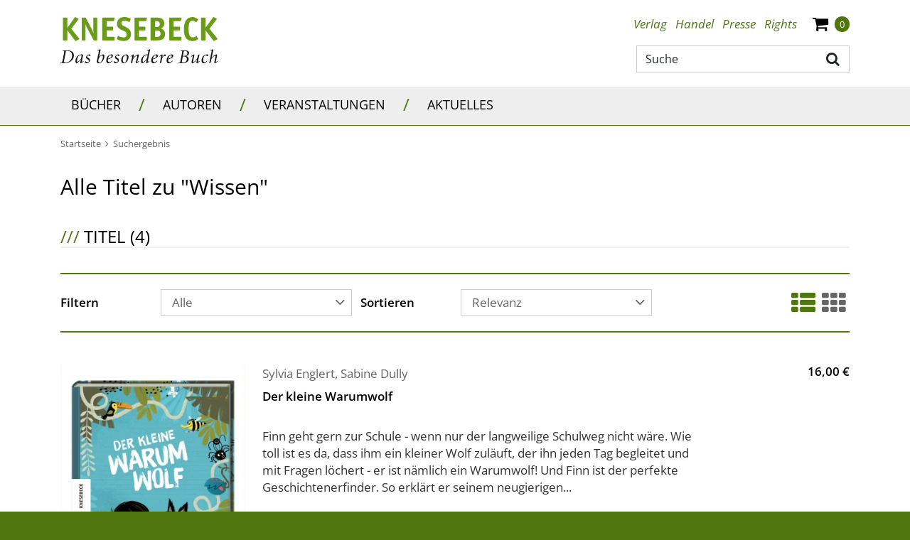

--- FILE ---
content_type: text/html;charset=UTF-8
request_url: https://www.knesebeck-verlag.de/search-1/quicksearch/result?type=titel&schlagwort_id=1240~Wissen
body_size: 12905
content:
<!DOCTYPE html>
<html xmlns="http://www.w3.org/1999/xhtml" lang="de">
<head>
<title>Suchergebnis für schlagwort_id:1240 | Knesebeck-Verlag</title>
<meta http-equiv="Content-Type" content="text/html; charset=utf-8" />
<meta http-equiv="X-UA-Compatible" content="IE=edge" />
<meta name="viewport" content="width=device-width, initial-scale=1" />
<meta name="description" content="KNESEBECK - das besondere Buch. Entdecken Sie ein großes Angebot zum Thema Bildband, Kochbuch, Fotobuch und Geschenkbuch." />
<meta name="keywords" content="" />
<meta name="author" content="Wirth &amp; Horn - Informationssysteme GmbH - www.wirth-horn.de" />
<meta name="robots" content="all" />
<meta name="language" content="de" />
<!-- assets, type: stylesheets, environment: live -->
<link rel="stylesheet" type="text/css" media="print" href="/compiled/print.css?v=1" />
<link rel="stylesheet" type="text/css" media="screen" href="/compiled/screen.css?v=1" />
<!-- END -->
<!-- assets, type: javascripts, environment: live -->
<script type="text/javascript" src="/compiled/all.js?v=1"></script>
<!-- END -->
<script src="https://cookiemanager.wirth-horn.de/dist/whCookieManager.min.js"></script>
<link rel="stylesheet" type="text/css" href="https://cookiemanager.wirth-horn.de/dist/whCookieManager.min.css">
<script>
var cookiemanager	= new whCookieManager({
'headline':	"Cookie-Einstellungen",
'text':	"<p>Auf dieser Webseite kommen Tools von Drittanbietern sowie Cookies zur Anwendung. Neben KNESEBECK haben auch Drittanbieter Zugang zur IP-Adresse und anderen Daten. Wir als KNESEBECK-Verlag m&ouml;chten erkennen, wie diese Webseite von Besuchern genutzt wird, damit sie verbessert werden kann, und welche Werbung besonders erfolgreich war. Weiterhin versuchen wir, durch personalisierte Werbung unsere Website-Angebote so pers&ouml;nlich und individuell wie m&ouml;glich zu gestalten. Durch Best&auml;tigen des Buttons &bdquo;Akzeptieren&rdquo; stimmen Sie der Verwendung zu. &Uuml;ber den Button &bdquo;Konfigurieren&rdquo; k&ouml;nnen Sie ausw&auml;hlen, welche Cookies Sie zulassen m&ouml;chten. Weitere Informationen erhalten Sie in unserer <a href=\"/datenschutz/c-70\">Datenschutzerkl&auml;rung</a>.</p>\r\n",
'details':	"<p><strong>Notwendig:</strong> Diese Cookies sind f&uuml;r den Grundbetrieb der Seite unbedingt notwendig, bspw. f&uuml;r die Warenkorb-Funktion oder das Login.</p>\r\n\r\n<p><strong>Statistik:</strong> Diese Cookies helfen uns, anhand der aufgerufenen&nbsp;Website-Inhalte&nbsp;zu erkennen, wie attraktiv diese f&uuml;r Sie sind. So k&ouml;nnen wir unsere Inhalte entsprechend optimieren. Wir erfassen an dieser Stelle nur anonymisierte Daten.</p>\r\n\r\n<p><strong>Marketing:</strong> Diese Cookies werden durch Video-Elemente gesetzt. Das bedeutet, eingebundene Videos, z.B. von Youtube,&nbsp;k&ouml;nnen nur dann korrekt gezeigt werden, wenn zuvor die Markting-Cookies akzeptiert wurden.</p>\r\n",
'show_checkboxes':	false,
"categories": {
"necessary_label":	"Notwendig",
"statistics_label":	"Statistik",
"marketing":	true,
"marketing_label":	"Marketing"
},
"buttons": {
"show_configuration_label": "<p>Konfigurieren</p>\r\n",
"select_specific_label":	"<p>Konfigurieren</p>\r\n",
"select_all_label":	"Alle akzeptieren",
"show_decline_all_label": true,
"decline_all_label": "Alle ablehnen"
}
}, function reload_page() {
window.location.reload();
});
</script>
<script type="text/javascript">
if (cookiemanager.accepted_statistics) {
(function(i,s,o,g,r,a,m){i['GoogleAnalyticsObject']=r;i[r]=i[r]||function(){
(i[r].q=i[r].q||[]).push(arguments)},i[r].l=1*new Date();a=s.createElement(o),
m=s.getElementsByTagName(o)[0];a.async=1;a.src=g;m.parentNode.insertBefore(a,m)
})(window,document,'script','//www.google-analytics.com/analytics.js','ga');
ga('create', 'UA-53151061-1', 'auto');
ga('set', 'anonymizeIp', true);
}
</script>
<!-- Google tag (gtag.js) -->
<script type="text/javascript">
if (cookiemanager.accepted_statistics) {
document.write( unescape ("%3Cscript async src='https://www.googletagmanager.com/gtag/js?id=G-5W0EGSPJ88' type='text/javascript'%3E%3C/script%3E"));
window.dataLayer = window.dataLayer || [];
function gtag(){dataLayer.push(arguments);}
gtag('js', new Date());
gtag('config', 'G-5W0EGSPJ88');
}
</script>
<script type="text/javascript" src="//www.blickinsbuch.de/gateway/widget.js"></script>
<script src="https://rybbit.wirth-horn.de/api/script.js" data-site-id="c87c70a01dd1" defer></script>
</head>
<body>
<noscript>
<div style="width:1200px;font-size:15px;border:solid 1px #9E153B;margin:20px auto;padding:15px;">
<strong>Javascript Deaktiviert!</strong><br />
Bitte aktivieren Sie JavaScript um alle Funktionen auf unserer Webseite nutzen zu können.
</div>
</noscript>
<div id="warenkorb-overlay" class="warenkorb-overlay">
<div class="warenkorb-overlay-content">
<div class="float-end">
<button name="kill-overlay" class="btn button aktualisieren-button">
schließen<i class="x-icon fa fa-times"></i>
</button>
</div>
<div class="clearfix"></div>
<div class="widget-header" style="margin-bottom: 10px;">
<div class="h3"><span class="fancy-stripes">///</span> Warenkorb</div>
</div>
<div class="versandkosten">
Versandkostenfrei in Deutschland!
</div>
<div class="wako_liste">
<p>Es befinden sich keine Artikel in Ihrem Warenkorb</p>
<hr class="hr2"/>
<table>
<tr>
<td class="wl-titel"><div>Gesamtbetrag:</div></td>
<td class="align-right wl-titel"><div>0,00&nbsp;&euro;</div></td>
</tr>
<tr>
<td class="wako-versandkosten" colspan="2">inkl. MwSt. zzgl. Versand</td>
</tr>
</table>
<div class="float-end" style="margin-top:15px;">
<a href="/warenkorb/" class="btn btn-default btn-wako" id="close" title="zur Kasse" style="padding-left: 25px; margin-right: 0;">
zur Kasse
</a>
</div>
<div class="clearfix"></div>
</div>
</div>
<script type="text/javascript">
$(document).ready(function() {
$("button[name=kill-overlay]").click(function(){
$('#warenkorb-overlay').hide();
});
});
</script>
</div>
<script type="text/javascript">
$(document).on("ready", function() {
$(".sticky_wako_count").html("0");
});
</script>
<nav class="navbar-wh navbar-default header pt-4">
<div class="container container-brand clearfix">
<div class="navbar-header">
<a id="logo_knesebeck" class="navbar-brand" href="/">
<img src="/_images_global/logo.svg" alt="Knesebeck Verlag" />
</a>
</div>
<div class="d-none d-lg-block float-end">
<div>
<ul class="nav nav-tabs nav-meta float-end">
<li role="presentation" class="dropdown"><a title="Verlag" class="dropdown-toggle-wh" aria-expanded="false" href="/verlag/c-4">Verlag</a>
<ul class="dropdown-menu" role="menu">
<li role="presentation" class="sub-meta"><a title="Kontakt" href="/kontakt/c-5">Kontakt</a></li>
<li role="presentation" class="sub-meta"><a title="Verlagsmitarbeiter:innen" href="/verlagsmitarbeiter_innen/c-30">Verlagsmitarbeiter:innen</a></li>
<li role="presentation" class="sub-meta"><a title="Jobs" href="/jobs/c-6">Jobs</a></li>
</ul>
</li>
<li role="presentation" class="dropdown"><a title="Handel" class="dropdown-toggle-wh" aria-expanded="false" href="/handel/c-7">Handel</a>
<ul class="dropdown-menu" role="menu">
<li role="presentation" class="sub-meta"><a title="Ihre Ansprechpartnerinnen" href="/ihre_ansprechpartnerinnen/c-8">Ihre Ansprechpartnerinnen</a></li>
<li role="presentation" class="sub-meta"><a title="Handelsvertreter:innen" href="/handelsvertreter_innen/c-31">Handelsvertreter:innen</a></li>
<li role="presentation" class="sub-meta"><a title="Auslieferungen" href="/auslieferungen/c-32">Auslieferungen</a></li>
<li role="presentation" class="sub-meta"><a title="Downloadbereich" href="/downloadbereich/c-12">Downloadbereich</a></li>
<li role="presentation" class="sub-meta"><a title="Unsere aktuellen Vorschauen zum Download" href="/unsere_aktuellen_vorschauen_zum_download/c-13">Unsere aktuellen Vorschauen zum Download</a></li>
<li role="presentation" class="sub-meta"><a title="Newsletter" href="/newsletter/c-15">Newsletter</a></li>
<li role="presentation" class="sub-meta"><a title="Veranstaltungsangebote unserer Autor:innen" href="/presse/veranstaltungsangebote-unserer-autor-innen/c-134">Veranstaltungsangebote unserer Autor:innen</a></li>
</ul>
</li>
<li role="presentation" class="dropdown"><a title="Presse" class="dropdown-toggle-wh" aria-expanded="false" href="/presse/c-16">Presse</a>
<ul class="dropdown-menu" role="menu">
<li role="presentation" class="sub-meta"><a title="Ihre Ansprechpartnerinnen" href="/ihre_ansprechpartnerinnen/c-17">Ihre Ansprechpartnerinnen</a></li>
<li role="presentation" class="sub-meta"><a title="Presseinformationen" href="/presseinformationen/c-18">Presseinformationen</a></li>
<li role="presentation" class="sub-meta"><a title="Unsere aktuellen Vorschauen" href="/unsere_aktuellen_vorschauen/c-19">Unsere aktuellen Vorschauen</a></li>
<li role="presentation" class="sub-meta"><a title="Rezensionsexemplare" href="/rezensionsexemplare/c-20">Rezensionsexemplare</a></li>
<li role="presentation" class="sub-meta"><a title="Anmeldung zum Presseverteiler und -newsletter" href="/anmeldung_zum_presseverteiler_und_newsletter/c-21">Anmeldung zum Presseverteiler und -newsletter</a></li>
<li role="presentation" class="sub-meta"><a title="Informationen für Blogger:innen & Co" href="/informationen_fuer_blogger_innen_und_co/c-81">Informationen für Blogger:innen & Co</a></li>
<li role="presentation" class="sub-meta"><a title="Rezensionsregeln des Börsenvereins" href="/rezensionsregeln_des_boersenvereins/c-120">Rezensionsregeln des Börsenvereins</a></li>
<li role="presentation" class="sub-meta"><a title="Veranstaltungsangebote unserer Autor:innen" href="/veranstaltungsangebote_unserer_autor_innen/c-134">Veranstaltungsangebote unserer Autor:innen</a></li>
</ul>
</li>
<li role="presentation" class="dropdown"><a title="Rights" class="dropdown-toggle-wh" aria-expanded="false" href="/rights/c-22">Rights</a>
<ul class="dropdown-menu" role="menu">
<li role="presentation" class="sub-meta"><a title="Foreign Rights" href="/foreign_rights/c-24">Foreign Rights</a></li>
<li role="presentation" class="sub-meta"><a title="Inlandslizenzen & Lesungen" href="/inlandslizenzen_und_lesungen/c-25">Inlandslizenzen & Lesungen</a></li>
<li role="presentation" class="sub-meta"><a title="Abdruckrechte" href="/abdruckrechte/c-63">Abdruckrechte</a></li>
</ul>
</li>
<li role="presentation" class="shopping-cart-icon wako-overlay-click ms-3">
<span class="fa fa-shopping-cart wako-overlay-click"></span>
<span class="wako_count badge header-count">0</span>
</li>
</ul>
</div>
<div class="typeahead-container">
<form class="navbar-form navbar-right navbar-search form-horizontal" role="search" action="/search-1/quicksearch/result">
<div class="search-group">
<script type="text/javascript" charset="utf-8">
<!--
/* <![CDATA[ */
$(document).ready(function() {
$('#search-meta').each(function() {
var h	= 25;
var w	= 27;
$(this).wh_typeahead({
ajaxurl: "/ajax/suche"
,page_id: 1
,width: w + "px"
,top: h
,right: w-1
,container: ".typeahead-container"
,defaultstring: "Suche"
,id_add: ""
});
});
});
/* ]]> */
-->
</script>
<input id="search-meta" type="text" class="form-control search-input float-end" style="width: 300px;" placeholder="Suche" name="schnellsuche" autocomplete="off" aria-label="Suche" />
<button type="submit" title="Suche" class="btn btn-search main-navigation fa fa-search pe-2 pt-2"></button>
</div>
</form>
</div>
</div>
</div>
</nav>
<nav class="navbar navbar-mega-menu navbar-expand-lg">
<div class="container-fluid d-none d-lg-block">
<div class="container">
<ul class="nav navbar-nav">
<li class="hover-enable nav-item">
<a id="link_33" href="/buecher/c-33" class="text-uppercase nav-link">
Bücher
</a>
<span class="mega-menu-shadow"></span>
<div class="mega-menu-container">
<table>
<tr>
<td>
<div class="main">
<div class="header-cap"><a href="/illustrierte_buecher/c-36">Illustrierte Bücher</a></div>
<div class="entry">
<a href="/laender_und_reisen/c-37" title="Länder &amp; Reisen" class="mega-menu-sub">Länder &amp; Reisen</a>
</div>
<div class="entry">
<a href="/natur_und_abenteuer/c-38" title="Natur &amp; Abenteuer" class="mega-menu-sub">Natur &amp; Abenteuer</a>
</div>
<div class="entry">
<a href="/biografien_und_menschen/c-39" title="Biografien &amp; Menschen" class="mega-menu-sub">Biografien &amp; Menschen</a>
</div>
<div class="entry">
<a href="/kunst_und_fotografie/c-40" title="Kunst &amp; Fotografie" class="mega-menu-sub">Kunst &amp; Fotografie</a>
</div>
<div class="entry">
<a href="/wohnen_und_mode/c-41" title="Wohnen &amp; Mode" class="mega-menu-sub">Wohnen &amp; Mode</a>
</div>
<div class="entry">
<a href="/film_und_musik/c-42" title="Film &amp; Musik" class="mega-menu-sub">Film &amp; Musik</a>
</div>
<div class="entry">
<a href="/populaere_wissenschaft/c-43" title="Populäre Wissenschaft" class="mega-menu-sub">Populäre Wissenschaft</a>
</div>
</div>
<div class="main">
<div class="header-cap"><a href="/knesebeck_stories/c-109">Knesebeck Stories</a></div>
<div class="entry">
<a href="/laender_und_reisen/c-111" title="Länder &amp; Reisen" class="mega-menu-sub">Länder &amp; Reisen</a>
</div>
<div class="entry">
<a href="/natur_und_tiere/c-110" title="Natur &amp; Tiere" class="mega-menu-sub">Natur &amp; Tiere</a>
</div>
<div class="entry">
<a href="/kultur_und_gesellschaft/c-116" title="Kultur &amp; Gesellschaft" class="mega-menu-sub">Kultur &amp; Gesellschaft</a>
</div>
</div>
</td>
<td>
<div class="main">
<div class="header-cap"><a href="/kochbuch/c-44">Kochbuch</a></div>
</div>
<div class="main">
<div class="header-cap"><a href="/graphic_novel/c-45">Graphic Novel</a></div>
</div>
<div class="main">
<div class="header-cap"><a href="/kinder_und_jugendbuecher/c-46">Kinder- und Jugendbücher</a></div>
<div class="entry">
<a href="/bilderbuch/c-47" title="Bilderbuch" class="mega-menu-sub">Bilderbuch</a>
</div>
<div class="entry">
<a href="/erzaehlendes_kinderbuch/c-48" title="Erzählendes Kinderbuch" class="mega-menu-sub">Erzählendes Kinderbuch</a>
</div>
<div class="entry">
<a href="/erzaehlendes_jugendbuch/c-49" title="Erzählendes Jugendbuch" class="mega-menu-sub">Erzählendes Jugendbuch</a>
</div>
<div class="entry">
<a href="/kindersachbuch/c-50" title="Kindersachbuch" class="mega-menu-sub">Kindersachbuch</a>
</div>
<div class="entry">
<a href="/kreativitaet_und_beschaeftigung/c-51" title="Kreativität &amp; Beschäftigung" class="mega-menu-sub">Kreativität &amp; Beschäftigung</a>
</div>
</div>
</td>
<td>
<div class="main">
<div class="header-cap"><a href="/geschenkbuch/c-52">Geschenkbuch</a></div>
</div>
<div class="main">
<div class="header-cap"><a href="/neuerscheinungen/c-56">Neuerscheinungen</a></div>
</div>
</td>
</tr>
</table>
</div>
</li>
<li><span class="navbar-text separator d-block">/</span></li>
<li class="hover-disable nav-item">
<a id="link_34" href="/autoren/c-34" class="text-uppercase nav-link">
Autoren
</a>
<span class="mega-menu-shadow hidden"></span>
</li>
<li><span class="navbar-text separator d-block">/</span></li>
<li class="hover-disable nav-item">
<a id="link_35" href="/veranstaltungen/c-35" class="text-uppercase nav-link">
Veranstaltungen
</a>
<span class="mega-menu-shadow hidden"></span>
</li>
<li><span class="navbar-text separator d-block">/</span></li>
<li class="hover-disable nav-item">
<a id="link_67" href="/aktuelles/c-67" class="text-uppercase nav-link">
Aktuelles
</a>
<span class="mega-menu-shadow hidden"></span>
</li>
</ul>
</div>
</div>
<div class="container d-lg-none xs-menu-wrapper text-center">
<div id="menu_button" class="w-25 p-0 m-0 text-start">
<a class="fa fa-bars text-decoration-none">
</a>
</div>
<form class="navbar-toggle navbar-search hidden-small w-50" role="search" action="/search-1/quicksearch/result">
<div class="typeahead-container-md text-start">
<script type="text/javascript">
$(document).ready(function() {
$('.search-input-md').each(function() {
$(this).wh_typeahead({
ajaxurl: "/ajax/suche"
,page_id: 1
,width: "120%"
,top: 24
,right: 4
,container: ".typeahead-container-md"
,defaultstring: "Suche"
,id_add: "_mobile_md"
});
});
});
</script>
<input type="text" class="form-control search-input-md" name="schnellsuche" placeholder="Suche" aria-label="Suche"/>
<button type="submit" title="suche" class="btn btn-search main-navigation navbar-search-button fa fa-search"></button>
</div>
</form>
<div id="search_xs" class="w-50 btn fa fa-search fa-lg visible-xs p-0 m-0 d-md-none">
</div>
<div id="search_xs-input" role="search" class="navbar-search hidden">
<form role="search" class="row g-0" action="/search-1/quicksearch/result">
<div class="col-11 ps-2 pe-0 pe-sm-3">
<div class="typeahead-container-xs text-start">
<input type="text" class="form-control search-input-xs w-100" name="schnellsuche" placeholder="Suche" aria-label="Suche"/>
</div>
</div>
<div class="col-1 pe-3 text-end">
<button type="submit" title="suche" class="btn btn-search fa fa-search"></button>
</div>
</form>
<script type="text/javascript">
$(document).ready(function() {
$('.search-input-xs').each(function() {
$(this).wh_typeahead({
ajaxurl: "/ajax/suche"
,page_id: 1
,width: "120%"
,top: 15
,right: 0
,container: ".typeahead-container-xs"
,defaultstring: "Suche"
,id_add: "_mobile_xs"
});
});
});
</script>
</div>
<div class="w-25 shopping-cart-icon text-end wako-overlay-click m-0">
<span class="fa fa-shopping-cart fa-lg wako-overlay-click">&nbsp;</span>
<span class="sticky_wako_count wako_count badge">0</span>
</div>
</div>
</nav>
<nav class="navbar navbar-mobile">
<div class="clearfix">
<button class="float-end button button-close fa fa-times"></button>
</div>
<div class="meta">
<a href="/">Startseite</a>
</div>
<div class="main">
<div class="h3 text-uppercase">
<a href="/buecher/c-33">Bücher</a>
<button class="button button-expand-main fa fa-chevron-up"></button>
</div>
<div class="expand-box">
<div class="h4">
<a href="/illustrierte_buecher/c-36" class="header-cap">Illustrierte Bücher</a>
<button class="button button-expand-main fa fa-chevron-up"></button>
</div>
<div class="expand-box">
<div class="entry">
<a href="/laender_und_reisen/c-37" title="Länder &amp; Reisen">Länder &amp; Reisen</a>
</div>
<div class="entry">
<a href="/natur_und_abenteuer/c-38" title="Natur &amp; Abenteuer">Natur &amp; Abenteuer</a>
</div>
<div class="entry">
<a href="/biografien_und_menschen/c-39" title="Biografien &amp; Menschen">Biografien &amp; Menschen</a>
</div>
<div class="entry">
<a href="/kunst_und_fotografie/c-40" title="Kunst &amp; Fotografie">Kunst &amp; Fotografie</a>
</div>
<div class="entry">
<a href="/wohnen_und_mode/c-41" title="Wohnen &amp; Mode">Wohnen &amp; Mode</a>
</div>
<div class="entry">
<a href="/film_und_musik/c-42" title="Film &amp; Musik">Film &amp; Musik</a>
</div>
<div class="entry">
<a href="/populaere_wissenschaft/c-43" title="Populäre Wissenschaft">Populäre Wissenschaft</a>
</div>
</div>
<div class="separator"></div>
<div class="h4">
<a href="/knesebeck_stories/c-109" class="header-cap">Knesebeck Stories</a>
<button class="button button-expand-main fa fa-chevron-up"></button>
</div>
<div class="expand-box">
<div class="entry">
<a href="/laender_und_reisen/c-111" title="Länder &amp; Reisen">Länder &amp; Reisen</a>
</div>
<div class="entry">
<a href="/natur_und_tiere/c-110" title="Natur &amp; Tiere">Natur &amp; Tiere</a>
</div>
<div class="entry">
<a href="/kultur_und_gesellschaft/c-116" title="Kultur &amp; Gesellschaft">Kultur &amp; Gesellschaft</a>
</div>
</div>
<div class="separator"></div>
<div class="h4">
<a href="/kochbuch/c-44" class="header-cap">Kochbuch</a>
</div>
<div class="separator"></div>
<div class="h4">
<a href="/graphic_novel/c-45" class="header-cap">Graphic Novel</a>
</div>
<div class="separator"></div>
<div class="h4">
<a href="/kinder_und_jugendbuecher/c-46" class="header-cap">Kinder- und Jugendbücher</a>
<button class="button button-expand-main fa fa-chevron-up"></button>
</div>
<div class="expand-box">
<div class="entry">
<a href="/bilderbuch/c-47" title="Bilderbuch">Bilderbuch</a>
</div>
<div class="entry">
<a href="/erzaehlendes_kinderbuch/c-48" title="Erzählendes Kinderbuch">Erzählendes Kinderbuch</a>
</div>
<div class="entry">
<a href="/erzaehlendes_jugendbuch/c-49" title="Erzählendes Jugendbuch">Erzählendes Jugendbuch</a>
</div>
<div class="entry">
<a href="/kindersachbuch/c-50" title="Kindersachbuch">Kindersachbuch</a>
</div>
<div class="entry">
<a href="/kreativitaet_und_beschaeftigung/c-51" title="Kreativität &amp; Beschäftigung">Kreativität &amp; Beschäftigung</a>
</div>
</div>
<div class="separator"></div>
<div class="h4">
<a href="/geschenkbuch/c-52" class="header-cap">Geschenkbuch</a>
</div>
<div class="separator"></div>
<div class="h4">
<a href="/neuerscheinungen/c-56" class="header-cap">Neuerscheinungen</a>
</div>
<div class="separator"></div>
</div>
</div>
<div class="main">
<div class="h3 text-uppercase">
<a href="/autoren/c-34">Autoren</a>
</div>
</div>
<div class="main">
<div class="h3 text-uppercase">
<a href="/veranstaltungen/c-35">Veranstaltungen</a>
</div>
</div>
<div class="main">
<div class="h3 text-uppercase">
<a href="/aktuelles/c-67">Aktuelles</a>
</div>
</div>
<div class="meta">
<div class="meta">
<a href="/verlag/c-4"><strong>Verlag</strong></a>
<button class="button button-expand-meta fa fa-chevron-up"></button>
</div>
<div class="expand-box">
<div>
<a href="/kontakt/c-5">Kontakt</a>
</div>
<div>
<a href="/verlagsmitarbeiter_innen/c-30">Verlagsmitarbeiter:innen</a>
</div>
<div>
<a href="/jobs/c-6">Jobs</a>
</div>
</div>
</div>
<div class="separator"></div>
<div class="meta">
<div class="meta">
<a href="/handel/c-7"><strong>Handel</strong></a>
<button class="button button-expand-meta fa fa-chevron-up"></button>
</div>
<div class="expand-box">
<div>
<a href="/ihre_ansprechpartnerinnen/c-8">Ihre Ansprechpartnerinnen</a>
</div>
<div>
<a href="/handelsvertreter_innen/c-31">Handelsvertreter:innen</a>
</div>
<div>
<a href="/auslieferungen/c-32">Auslieferungen</a>
</div>
<div>
<a href="/downloadbereich/c-12">Downloadbereich</a>
</div>
<div>
<a href="/unsere_aktuellen_vorschauen_zum_download/c-13">Unsere aktuellen Vorschauen zum Download</a>
</div>
<div>
<a href="/newsletter/c-15">Newsletter</a>
</div>
<div>
<a href="/presse/veranstaltungsangebote-unserer-autor-innen/c-134">Veranstaltungsangebote unserer Autor:innen</a>
</div>
</div>
</div>
<div class="separator"></div>
<div class="meta">
<div class="meta">
<a href="/presse/c-16"><strong>Presse</strong></a>
<button class="button button-expand-meta fa fa-chevron-up"></button>
</div>
<div class="expand-box">
<div>
<a href="/ihre_ansprechpartnerinnen/c-17">Ihre Ansprechpartnerinnen</a>
</div>
<div>
<a href="/presseinformationen/c-18">Presseinformationen</a>
</div>
<div>
<a href="/unsere_aktuellen_vorschauen/c-19">Unsere aktuellen Vorschauen</a>
</div>
<div>
<a href="/rezensionsexemplare/c-20">Rezensionsexemplare</a>
</div>
<div>
<a href="/anmeldung_zum_presseverteiler_und_newsletter/c-21">Anmeldung zum Presseverteiler und -newsletter</a>
</div>
<div>
<a href="/informationen_fuer_blogger_innen_und_co/c-81">Informationen für Blogger:innen & Co</a>
</div>
<div>
<a href="/rezensionsregeln_des_boersenvereins/c-120">Rezensionsregeln des Börsenvereins</a>
</div>
<div>
<a href="/veranstaltungsangebote_unserer_autor_innen/c-134">Veranstaltungsangebote unserer Autor:innen</a>
</div>
</div>
</div>
<div class="separator"></div>
<div class="meta">
<div class="meta">
<a href="/rights/c-22"><strong>Rights</strong></a>
<button class="button button-expand-meta fa fa-chevron-up"></button>
</div>
<div class="expand-box">
<div>
<a href="/foreign_rights/c-24">Foreign Rights</a>
</div>
<div>
<a href="/inlandslizenzen_und_lesungen/c-25">Inlandslizenzen & Lesungen</a>
</div>
<div>
<a href="/abdruckrechte/c-63">Abdruckrechte</a>
</div>
</div>
</div>
<div class="separator"></div>
</nav>
<nav id="sticky-nav" class="navbar-wh navbar-sticky navbar-mega-menu navbar-expand-sm sticky-hidden-small">
<div class="container">
<div class="row">
<div id="sticky-logo" class="col-12 col-xl-4">
<a id="logo_knesebeck_schriftzug" class="navbar-brand" href="/">
<img src="/_images_global/knesebeck_schriftzug.svg" alt="Knesebeck Verlag" />
</a>
</div>
<ul class="nav navbar-nav col-12 col-xl-8">
<li class="hover-enable nav-item">
<a id="sticky_link_33" href="/buecher/c-33" class="text-uppercase text-decoration-none nav-link">
Bücher
</a>
<span class="mega-menu-shadow"></span>
<div class="mega-menu-container col-12">
<table>
<tr>
<td class="col-12 col-ms-4 col-md-4 col-sm-4 col-lg-4">
<div class="main">
<div class="h3 header-cap"><a href="/illustrierte_buecher/c-36">Illustrierte Bücher</a></div>
<div class="entry">
<a href="/laender_und_reisen/c-37" title="Länder &amp; Reisen" class="mega-menu-sub">Länder &amp; Reisen</a>
</div>
<div class="entry">
<a href="/natur_und_abenteuer/c-38" title="Natur &amp; Abenteuer" class="mega-menu-sub">Natur &amp; Abenteuer</a>
</div>
<div class="entry">
<a href="/biografien_und_menschen/c-39" title="Biografien &amp; Menschen" class="mega-menu-sub">Biografien &amp; Menschen</a>
</div>
<div class="entry">
<a href="/kunst_und_fotografie/c-40" title="Kunst &amp; Fotografie" class="mega-menu-sub">Kunst &amp; Fotografie</a>
</div>
<div class="entry">
<a href="/wohnen_und_mode/c-41" title="Wohnen &amp; Mode" class="mega-menu-sub">Wohnen &amp; Mode</a>
</div>
<div class="entry">
<a href="/film_und_musik/c-42" title="Film &amp; Musik" class="mega-menu-sub">Film &amp; Musik</a>
</div>
<div class="entry">
<a href="/populaere_wissenschaft/c-43" title="Populäre Wissenschaft" class="mega-menu-sub">Populäre Wissenschaft</a>
</div>
</div>
<div class="main">
<div class="h3 header-cap"><a href="/knesebeck_stories/c-109">Knesebeck Stories</a></div>
<div class="entry">
<a href="/laender_und_reisen/c-111" title="Länder &amp; Reisen" class="mega-menu-sub">Länder &amp; Reisen</a>
</div>
<div class="entry">
<a href="/natur_und_tiere/c-110" title="Natur &amp; Tiere" class="mega-menu-sub">Natur &amp; Tiere</a>
</div>
<div class="entry">
<a href="/kultur_und_gesellschaft/c-116" title="Kultur &amp; Gesellschaft" class="mega-menu-sub">Kultur &amp; Gesellschaft</a>
</div>
</div>
</td>
<td class="col-12 col-ms-4 col-md-4 col-sm-4 col-lg-4">
<div class="main">
<div class="h3 header-cap"><a href="/kochbuch/c-44">Kochbuch</a></div>
</div>
<div class="main">
<div class="h3 header-cap"><a href="/graphic_novel/c-45">Graphic Novel</a></div>
</div>
<div class="main">
<div class="h3 header-cap"><a href="/kinder_und_jugendbuecher/c-46">Kinder- und Jugendbücher</a></div>
<div class="entry">
<a href="/bilderbuch/c-47" title="Bilderbuch" class="mega-menu-sub">Bilderbuch</a>
</div>
<div class="entry">
<a href="/erzaehlendes_kinderbuch/c-48" title="Erzählendes Kinderbuch" class="mega-menu-sub">Erzählendes Kinderbuch</a>
</div>
<div class="entry">
<a href="/erzaehlendes_jugendbuch/c-49" title="Erzählendes Jugendbuch" class="mega-menu-sub">Erzählendes Jugendbuch</a>
</div>
<div class="entry">
<a href="/kindersachbuch/c-50" title="Kindersachbuch" class="mega-menu-sub">Kindersachbuch</a>
</div>
<div class="entry">
<a href="/kreativitaet_und_beschaeftigung/c-51" title="Kreativität &amp; Beschäftigung" class="mega-menu-sub">Kreativität &amp; Beschäftigung</a>
</div>
</div>
</td>
<td class="col-12 col-ms-4 col-md-4 col-sm-4 col-lg-4">
<div class="main">
<div class="h3 header-cap"><a href="/geschenkbuch/c-52">Geschenkbuch</a></div>
</div>
<div class="main">
<div class="h3 header-cap"><a href="/neuerscheinungen/c-56">Neuerscheinungen</a></div>
</div>
</td>
</tr>
</table>
</div>
</li>
<li><span class="navbar-text d-block">/</span></li>
<li class="hover-disable nav-item">
<a id="sticky_link_34" href="/autoren/c-34" class="text-uppercase text-decoration-none nav-link">
Autoren
</a>
<span class="mega-menu-shadow hidden"></span>
</li>
<li><span class="navbar-text d-block">/</span></li>
<li class="hover-disable nav-item">
<a id="sticky_link_35" href="/veranstaltungen/c-35" class="text-uppercase text-decoration-none nav-link">
Veranstaltungen
</a>
<span class="mega-menu-shadow hidden"></span>
</li>
<li><span class="navbar-text d-block">/</span></li>
<li class="hover-disable nav-item">
<a id="sticky_link_67" href="/aktuelles/c-67" class="text-uppercase text-decoration-none nav-link">
Aktuelles
</a>
<span class="mega-menu-shadow hidden"></span>
</li>
<li class="navbar-search-item">
<div id="search_sticky" class="btn fa fa-search fa-lg"></div>
</li>
<li class="shopping-cart-item">
<div class="nav-item shopping-cart-icon">
<span class="fa fa-shopping-cart fa-lg wako-overlay-click">&nbsp;</span>
<span class="sticky_wako_count wako_count badge">0</span>
</div>
</li>
</ul>
<div class="col-12">
<form id="search_sticky-input" role="search" action="/search-1/quicksearch/result" class=" float-end navbar-form navbar-right navbar-search form-horizontal hidden mt-3 mb-3">
<div class="typeahead-container-sticky">
<input type="text" class="form-control search-input-sticky" placeholder="Suche" name="schnellsuche" autocomplete="off" aria-label="Suche" style="width: 300px;" />
<button type="submit" title="suche" class="btn btn-search fa fa-search main-navigation"></button>
</div>
</form>
</div>
</div>
<script type="text/javascript">
$(document).ready(function() {
$('.search-input-sticky').each(function() {
$(this).wh_typeahead({
ajaxurl: "/ajax/suche"
,page_id: 1
,width: "120%"
,top: 22
,right: 26
,container: ".typeahead-container-sticky"
,defaultstring: "Suche"
,id_add: "_sticky"
});
});
});
</script>
</div>
</nav>
<div id="content">
<div class="container">
<div class="row">
<div id="breadcrumb" class="col-12">
<a href="/" class="text-decoration-none">
<span class="home_small breadcrumb_home">Startseite</span>
</a>
<span class="fa fa-angle-right spacer"></span>
<a class="float_start text-decoration-none" href="#"><h1>Suchergebnis</h1></a>
<div class="clear"></div>
</div>
<div class="widget col-12">
<h2 class="h1">Alle Titel zu &quot;Wissen&quot;</h2>
</div>
<div class="widget-body col-12">
<div class="row">
<div class="col-12 title-list-search" id="titel">
<div class="row">
<div class="col-12 widget widget-header">
<h3><span class="fancy-stripes">///</span> Titel (4)</h3>
</div>
</div>
<div class="row">
<div id="widget_972" class="widget_titel_titelliste darstellung_liste col-12">
<form method="post" class="row">
<div class="widget-header col-12">
<div class="filter-wrapper row pt-3 pb-3">
<div class="col-12 col-sm-8 col-lg-9 ps-0">
<div class="row">
<div class="col-12 col-lg-6 filter-row">
<div class="row">
<label for="titlelist_filter_972" class="col-4 col-ms-4 col-sm-4 col-md-4 col-lg-4 chosen-label">Filtern</label>
<div class="col-8 pe-0">
<select name="titlelist-filter" class="titlelist-filter" data-placeholder="Kategorie" id="titlelist_filter_972">
<option value="0">Alle</option>
<option value="14">Populäre Wissenschaft</option>
<option value="22">Kindersachbuch</option>
<option value="41">erzählendes Kinderbuch</option>
<option value="47">Graphic Novel / Comic</option>
<option value="61">Stories Gesellschaft</option>
</select>
</div>
</div>
</div>
<div class="col-12 col-lg-6 filter-row">
<div class="row">
<label for="titlelist_sort_972" class="col-4 col-ms-4 col-sm-4 col-md-4 col-lg-4 chosen-label">Sortieren</label>
<div class="col-8 pe-0">
<select name="titlelist-sort" class="titlelist-sort" data-placeholder="Manuell" id="titlelist_sort_972">
<option value="preis">Preis aufsteigend</option>
<option value="preis_desc">Preis absteigend</option>
<option value="titel_a_z">Titel A-Z</option>
<option value="autoren_a_z">Autor A-Z</option>
<option value="datum">Erscheinungsdatum</option>
<option value="score" selected="selected">Relevanz</option>
</select>
</div>
</div>
</div>
</div>
</div>
<div class="col-12 col-sm-4 col-lg-3 pe-0">
<div class="float-end switches">
<i class="list-switch fa fa-th-list fa-2x switch-list-active"></i>
<i class="matrix-switch fa fa-th fa-2x switch-matrix"></i>
</div>
</div>
</div>
</div>
<div class="widget_body col-12">
<fieldset>
<input type="hidden" name="url_972"	value="/ajax/titelliste?_widget_id=972" />
<input type="hidden" name="url_no_filter_972"	value="/ajax/titelliste?_widget_id=972&amp;sortierung=score" />
<input type="hidden" name="darstellung"	value="liste" />
<input type="hidden" name="anzahl"	value="9" />
<input type="hidden" name="nachladebox"	value="0" />
<input type="hidden" name="widget_id"	value="972" />
<input type="hidden" name="sortierung"	value="score" />
<input type="hidden" name="presseinfos"	value="0" />
<input type="hidden" name="filter_anzeigen"	value="1" />
<input type="hidden" name="neuerscheinungen"	value="0" />
<input type="hidden" name="themen_ids"	value="" />
<input type="hidden" name="produktgruppen_ids"	value="" />
<input type="hidden" name="programmsegment_ids"	value="" />
</fieldset>
<div class="titelliste_body liste_body">
<div class="row titlelist_entry_row">
<div class="col-12 col-ms-4 col-sm-3 col-md-3 col-lg-3">
<div class="titlelist_cover">
<a href="/der_kleine_warumwolf/t-1/512" class="cover_link">
<img src="/_images_global/lazy_load.png" data-src="https://res.cloudinary.com/pim-red/image/upload/w_300,q_auto,f_auto/v1582111643/knesebeck/cover3d/887-2_cover_warumwolf_3d_osptvz.jpg" alt="Cover von Der kleine Warumwolf" />
</a>
</div>
</div>
<div class="col-12 col-ms-8 col-sm-9 col-md-9 col-lg-9">
<div class="row">
<div class="col-12 col-ms-12 col-sm-12 col-md-8 col-lg-9">
<div class="titlelist_entry_head">
<div class="text-grey-medium"><a class="text-grey-medium text-decoration-none" href="/sylvia_englert/p-1/690">Sylvia Englert</a>, <a class="text-grey-medium text-decoration-none" href="/sabine_dully/p-1/692">Sabine Dully</a></div>
<h3 class="h4"><a class="text-decoration-none" href="/der_kleine_warumwolf/t-1/512">Der kleine Warumwolf</a></h3>
</div>
<div class="titlelist_entry_text">
<p><p>Finn geht gern zur Schule - wenn nur der langweilige Schulweg nicht wäre. Wie toll ist es da, dass ihm ein kleiner Wolf zuläuft, der ihn jeden Tag begleitet und mit Fragen löchert - er ist nämlich ein Warumwolf! Und Finn ist der perfekte Geschichtenerfinder. So erklärt er seinem neugierigen...</p>
</p>
</div>
<a class="detail_link" href="/der_kleine_warumwolf/t-1/512">&raquo; zum Buch</a>
</div>
<div class="col-12 col-ms-12 col-sm-4 col-md-4 col-lg-3 float-end d-none d-md-block">
<div class="float-end">
<div class="titlelist_entry_prize">
16,00 €
</div>
<div class="titlelist_entry_wako">
</div>
</div>
</div>
<div class="col-12 small_prize_container d-md-none">
<div class="titlelist_entry_prize">
16,00 €
</div>
<div class="titlelist_entry_wako">
</div>
</div>
</div>
</div>
</div>
<hr />
<div class="row titlelist_entry_row">
<div class="col-12 col-ms-4 col-sm-3 col-md-3 col-lg-3">
<div class="titlelist_cover">
<a href="/the_most_interesting_book_in_the_world/t-1/1336" class="cover_link">
<img src="/_images_global/lazy_load.png" data-src="https://res.cloudinary.com/pim-red/image/upload/w_300,q_auto,f_auto/v1732160024/knesebeck/cover3d/936-0_cover_das-interessanteste-buch-der-welt_3d_final_lk3asf.jpg" alt="Cover von The Most Interesting Book in the World" />
</a>
</div>
</div>
<div class="col-12 col-ms-8 col-sm-9 col-md-9 col-lg-9">
<div class="row">
<div class="col-12 col-ms-12 col-sm-12 col-md-8 col-lg-9">
<div class="titlelist_entry_head">
<div class="text-grey-medium"><a class="text-grey-medium text-decoration-none" href="/edward_brooke_hitching/p-1/1214">Edward Brooke-Hitching</a></div>
<h3 class="h4"><a class="text-decoration-none" href="/the_most_interesting_book_in_the_world/t-1/1336">The Most Interesting Book in the World</a></h3>
</div>
<div class="titlelist_entry_text">
<p><p>
<strong>Ein Buch voll kurioser Fakten und unnützem Wissen, das Sie sicherlich nicht mehr aus der Hand legen werden</strong>
</p>
<br />
<p>Von der Anzahl der Tage, die ein Mensch durchschnittlich in seinem Leben mit Wäschewaschen verbringt (375), über die lustigsten Spitznamen von...</p>
</p>
</div>
<a class="detail_link" href="/the_most_interesting_book_in_the_world/t-1/1336">&raquo; zum Buch</a>
</div>
<div class="col-12 col-ms-12 col-sm-4 col-md-4 col-lg-3 float-end d-none d-md-block">
<div class="float-end">
<div class="titlelist_entry_prize">
22,00 €
</div>
<div class="titlelist_entry_wako">
</div>
</div>
</div>
<div class="col-12 small_prize_container d-md-none">
<div class="titlelist_entry_prize">
22,00 €
</div>
<div class="titlelist_entry_wako">
</div>
</div>
</div>
</div>
</div>
<hr />
<div class="row titlelist_entry_row">
<div class="col-12 col-ms-4 col-sm-3 col-md-3 col-lg-3">
<div class="titlelist_cover">
<a href="/heureka/t-1/1437" class="cover_link">
<img src="/_images_global/lazy_load.png" data-src="https://res.cloudinary.com/pim-red/image/upload/w_300,q_auto,f_auto/v1763695991/knesebeck/cover3d/066-7_cover_heureka-die-unglaubliche-geschichte-der-wissenschaft_3d_final_nctxvb.jpg" alt="Cover von Heureka!" />
</a>
</div>
</div>
<div class="col-12 col-ms-8 col-sm-9 col-md-9 col-lg-9">
<div class="row">
<div class="col-12 col-ms-12 col-sm-12 col-md-8 col-lg-9">
<div class="titlelist_entry_label">DEMN&Auml;CHST</div>
<div class="titlelist_entry_date">erscheint am 23. April 2026</div>
<div class="titlelist_entry_head">
<div class="text-grey-medium"><a class="text-grey-medium text-decoration-none" href="/didier_convard/p-1/1756">Didier Convard</a>, <a class="text-grey-medium text-decoration-none" href="/pierre_boisserie/p-1/1257">Pierre Boisserie</a><span class="text-grey-medium"> u. a.</span></div>
<h3 class="h4"><a class="text-decoration-none" href="/heureka/t-1/1437">Heureka!</a></h3>
</div>
<div class="titlelist_entry_text">
<p><p>Von der ersten Keilschrift Mesopotamiens über den Satz des Pythagoras und Archimedes' "Heureka"-Moment bis zu Galileis Blick ins All: Madame Curie und der Fields-Medaillenträger Cédric Villani führen durch die faszinierende Geschichte der Mathematik, Physik, Chemie und Astronomie. Dieses...</p>
</p>
</div>
<a class="detail_link" href="/heureka/t-1/1437">&raquo; zum Buch</a>
</div>
<div class="col-12 col-ms-12 col-sm-4 col-md-4 col-lg-3 float-end d-none d-md-block">
<div class="float-end">
<div class="titlelist_entry_prize">
35,00 €
</div>
<div class="titlelist_entry_wako">
</div>
</div>
</div>
<div class="col-12 small_prize_container d-md-none">
<div class="titlelist_entry_prize">
35,00 €
</div>
<div class="titlelist_entry_wako">
</div>
</div>
</div>
</div>
</div>
<hr />
<div class="row titlelist_entry_row">
<div class="col-12 col-ms-4 col-sm-3 col-md-3 col-lg-3">
<div class="titlelist_cover">
<a href="/professor_albert_und_das_abenteuer_der_relativitaetstheorie/t-1/895" class="cover_link">
<img src="/_images_global/lazy_load.png" data-src="https://res.cloudinary.com/pim-red/image/upload/w_300,q_auto,f_auto/v1588300410/knesebeck/cover3d/386-3_cover_professor-albert_3d_q2nwez.jpg" alt="Cover von Professor Albert und das Abenteuer der Relativitätstheorie" />
</a>
</div>
</div>
<div class="col-12 col-ms-8 col-sm-9 col-md-9 col-lg-9">
<div class="row">
<div class="col-12 col-ms-12 col-sm-12 col-md-8 col-lg-9">
<div class="titlelist_entry_head">
<div class="text-grey-medium"><a class="text-grey-medium text-decoration-none" href="/sheddad_kaid_salah_ferron/p-1/1013">Sheddad Kaid-Salah Ferrón</a>, <a class="text-grey-medium text-decoration-none" href="/eduard_altarriba/p-1/1014">Eduard Altarriba</a></div>
<h3 class="h4"><a class="text-decoration-none" href="/professor_albert_und_das_abenteuer_der_relativitaetstheorie/t-1/895">Professor Albert und das Abenteuer der Relativitätstheorie</a></h3>
</div>
<div class="titlelist_entry_text">
<p><p>
<strong>Albert Einstein als lustiger Erzähler führt Kinder unterhaltsam durch die Relativitätstheorie</strong>
</p>
<br />
<p>Einsteins Relativitätstheorie stellt unsere Vorstellung von Raum und Zeit auf den Kopf! Verrückte Dinge passieren in einem relativen Universum. So kann die Zeit langsamer...</p>
</p>
</div>
<a class="detail_link" href="/professor_albert_und_das_abenteuer_der_relativitaetstheorie/t-1/895">&raquo; zum Buch</a>
</div>
<div class="col-12 col-ms-12 col-sm-4 col-md-4 col-lg-3 float-end d-none d-md-block">
<div class="float-end">
<div class="titlelist_entry_prize">
18,00 €
</div>
<div class="titlelist_entry_wako">
</div>
</div>
</div>
<div class="col-12 small_prize_container d-md-none">
<div class="titlelist_entry_prize">
18,00 €
</div>
<div class="titlelist_entry_wako">
</div>
</div>
</div>
</div>
</div>
</div>
</div>
</form>
</div>
</div>
</div>
</div> 
</div> <!-- .widget_body -->
</div> 
</div> 
</div> 
<div class="wrapper footer-container">
<a href="#" class="totop" title="to top"><img src="/_images_global/totop.png" alt="top" /></a>
<div class="container pt-3 pb-3">
<div class="row">
<div class="col-12 col-ms-6 col-sm-6 col-md-3 col-lg-3">
<div class="column-content">
<div class="h4 header-cap"><i class="fa fa-eur fa-lg"></i>Preise und Versand</div>
<p>Versandkostenfrei in Deutschland.<br/>Alle Preise inkl. MwSt, zzgl. <a href="/warenkorb/popup_versandkosten.html" class="fancybox-wako detail_link">Versand</a>.</p>
</div>
</div>
<div class="col-12 col-ms-6 col-sm-6 col-md-3 col-lg-3">
<div class="column-content">
<div class="h4 header-cap"><i class="fa fa-credit-card fa-lg"></i>Zahlungsarten</div>
<p>
Bargeldlose Zahlung: per Kreditkarte, Lastschrift oder PayPal<br/>
<img src="/_images_global/kk_zusatz.png" alt="kk_zusatz" style="margin-top:10px;width:auto;height:20px;" class="hidden-print" /><img src="/_images_global/paypal_zusatz.png" alt="paypal_zusatz" style="padding-left:10px;margin-top:10px;width:auto;height:20px;" class="hidden-print" />
</p>
</div>
</div>
<div class="col-12 col-ms-6 col-sm-6 col-md-3 col-lg-3">
<div class="column-content">
<div class="h4 header-cap"><i class="fa fa-truck fa-lg"></i>Lieferung</div>
<p>Schnelle Lieferung, ca. 2&ndash;5 Werktage</p>
</div>
</div>
<div class="col-12 col-ms-6 col-sm-6 col-md-3 col-lg-3 hidden-print">
<div class="column-content">
<div class="h4 header-cap">Folge uns auf</div>
<div class="link-container">
<a href="https://www.facebook.com/KnesebeckVerlag" rel="external" class="social-media-link" title="Knesebeck auf Facebook">
<i class="fa fa-facebook-official social-media" aria-hidden="true"></i>
</a>
<a href="https://www.youtube.com/user/KnesebeckVerlag" rel="external" class="social-media-link" title="Knesebeck auf Youtube">
<i class="fa fa-youtube-play social-media" aria-hidden="true"></i>
</a>
<a href="https://instagram.com/knesebeck_verlag/" rel="external" class="social-media-link" title="Knesebeck auf Instagram">
<i class="fa fa-instagram social-media" aria-hidden="true"></i>
</a>
</div>
<div class="link-container">
<a href="/newsletter" class="detail_link">&raquo; Newsletter abonnieren</a>
</div>
</div>
</div>
</div>
</div>
</div>
<div class="wrapper imprint-container">
<div class="container">
<div class="row">
<div class="col-12">
<div class="column-content">
<a href="/impressum/c-71" class="imprint-link text-decoration-none">Impressum</a>
<span class="imprint-sep">|</span>
<a href="/agb/c-69" class="imprint-link text-decoration-none">AGB &amp; Widerrufsbelehrung f&uuml;r Onlinekunden</a>
<span class="imprint-sep">|</span>
<a href="/knesebeck_aeb.pdf" target="_blank" rel="external" class="imprint-link text-decoration-none">AEBs f&uuml;r Lieferanten und Druckereien</a>
<span class="imprint-sep">|</span>
<a href="/datenschutz/c-70" class="imprint-link text-decoration-none">Datenschutz</a>
<span class="imprint-sep">|</span>
<a id="change_cookie_settings" class="imprint-link text-decoration-none">Cookie-Einstellungen</a>
</div>
</div>
<div class="col-12 widget_footer">
<div class="column-content">
<div class="imprint-copyright float-lg-end mt-lg-2 mt-4 text-center text-lg-start">
&copy; von dem Knesebeck GmbH &amp; Co. Verlag KG
</div>
</div>
</div>
</div>
</div>
</div>
<script type="text/javascript">
if (cookiemanager.accepted_statistics) {
ga('send', 'pageview');
}
</script>
</body>
</html>
